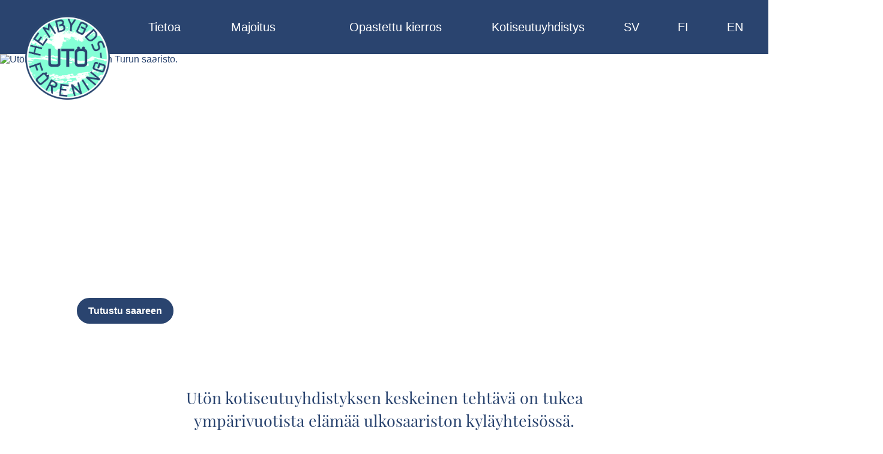

--- FILE ---
content_type: text/html; charset=UTF-8
request_url: https://www.uto.fi/etusivu
body_size: 3510
content:
<!DOCTYPE html>
<html lang="en" dir="ltr" lang="fi_FI">
<head>
<meta name="robots" content="all"/>
<meta name="charset" content="UTF-8">
<meta name="robots" content="all">
<meta name="author" content="Utön kotiseutuyhdistys">
<meta property="og:type" content="website">
<meta property="og:site_name" content="Utön kotiseutuyhdistys">
<meta property="og:locale" content="fi_FI">
<meta name="description" content="Utö on majakkasaari Turunmaan ulkosaaristossa. Löydä nähtävyydet, historia ja vinkit vierailuun Utön kotiseutuyhdistyksen sivuilta.">
<meta property="og:title" content="Portti Suomeen - Utön kotiseutuyhdistys">
<meta property="og:description" content="Utö on majakkasaari Turunmaan ulkosaaristossa. Löydä nähtävyydet, historia ja vinkit vierailuun Utön kotiseutuyhdistyksen sivuilta.">
<meta property="og:url" content="https://uto.fi/etusivu">
<meta property="og:image" content="https://uto.fi/lighthouse.jpg">
<meta property="og:image:width" content="2560">
<meta property="og:image:height" content="1918">
<meta property="og:image:type" content="image/jpg">
<link href="https://www.uto.fi/etusivu" rel="canonical">
<link href="https://www.uto.fi" rel="alternate" hreflang="sv-SV">
<link href="https://www.uto.fi/framsida" rel="alternate" hreflang="sv-SV">
<link href="https://www.uto.fi/frontpage" rel="alternate" hreflang="en-US">

<title>Portti Suomeen - Utön kotiseutuyhdistys</title>
<!--[if gte IE 6]>
<style type="text/css">
v\:* { behavior: url(#default#VML);position:absolute }
</style>
<xml:namespace ns="urn:schemas-microsoft-com:vml" prefix="v"/>
<![endif]-->
<style type="text/css">
/*<![CDATA[*/
table { border-collapse: collapse; border: 0px;border-spacing: 0px }
div, td, img { margin: 0px; padding: 0px; border: 0px }
td { vertical-align: top; }
td { text-align: left; }
.Wt-rtl td { text-align: right; }
button { white-space: nowrap; }
video { display: block }
iframe.Wt-resource { width: 0px; height: 0px; border: 0px; }
.Wt-wrap { border: 0px;margin: 0px;padding: 0px;font: inherit; cursor: pointer;background: transparent;text-decoration: none;color: inherit; }
.Wt-wrap { text-align: left; }
.Wt-rtl .Wt-wrap { text-align: right; }
div.Wt-chwrap { width: 100%; height: 100% }
.unselectable { -moz-user-select:-moz-none;-khtml-user-select: none;-webkit-user-select: none;user-select: none; }
.selectable { -moz-user-select: text;-khtml-user-select: normal;-webkit-user-select: text;user-select: text; }
.Wt-domRoot { position: relative; }
body.Wt-layout { height: 100%; width: 100%;margin: 0px; padding: 0px; border: none; }
html.Wt-layout { height: 100%; width: 100%;margin: 0px; padding: 0px; border: none; }
img.Wt-indeterminate { margin: 4px 3px 0px 4px; }
div.Wt-loading { background-color: red; color: white;font-family: Arial,Helvetica,sans-serif;font-size: small;position: absolute; right: 0px; top: 0px; }
body div > div.Wt-loading { position: fixed; }

/* ]]> */
</style>
<link href="resources/themes/default/wt.css" rel="stylesheet" type="text/css">
<link href="utohbf.css" rel="stylesheet" type="text/css">
<link href="sharedelements.css" rel="stylesheet" type="text/css">
<link href="frontpage.css" rel="stylesheet" type="text/css">

</head>
<body  class="Wt-ltr">
<iframe id='wt_iframe_dl_id' name='wt_iframe_dl' style='display:none;'></iframe>

  <div class="Wt-domRoot" style="height:100.0%;"><div id="Wt-timers" style="position:absolute;height:0.0px;"></div><div style="height:100.0%;"><div class="FP FrontPage"><div class="MM MainMenu"><div class="Desktop"><div><a href="/etusivu"><img alt="Utön kotiseutuyhdistys ry" src="uton-kotiseutuyhdistys.png" class="FrontPageMenuItem" /></a></div><div class="UtoMenuItem"><span>Tietoa</span><div class="MenuDropDown"><a href="/uton-historia" class="MenuLink"><span>Utö ennen ja nyt</span></a><a href="/liikkuminen" class="MenuLink"><span>Liikkuminen</span></a><a href="/kauppa" class="MenuLink"><span>Kauppa</span></a><a href="/asunnot-utossa" class="MenuLink"><span>Asuminen</span></a><a href="/koulu-ja-paivakoti" class="MenuLink"><span>Koulu ja päivähoito</span></a><a href="/kartta" class="MenuLink"><span>Kartta</span></a></div></div><div class="AccommodationMenuItem"><a href="/majoitus" class="AccommodationLink"><span>Majoitus</span></a></div><div class="GuidedTourMenuItem"><a href="/opastettu-kierros" class="GuidedTourAnchor"><span>Opastettu kierros</span></a></div><div class="LhsMenuItem"><span>Kotiseutuyhdistys</span><div class="MenuDropDown"><a href="/kotiseutuyhdistys" class="MenuLink"><span>Toiminta</span></a><a href="/kotiseututalo" class="MenuLink"><span>Kotiseututalo</span></a><a href="/kotiseutumuseo" class="MenuLink"><span>Kotiseutumuseo</span></a><a href="/ojar-kehitys" class="MenuLink"><span>Kehitysyhtiö</span></a></div></div><div class="LanguageSelectorMenuItem"><a href="/" class="LanguageSelectorSV"><span>SV</span></a><a href="etusivu" class="LanguageSelectorFI Wt-rr"><span>FI</span></a><a href="frontpage" title="Beware of AI translations!" class="LanguageSelectorEN Wt-rr"><span>EN</span></a></div></div><div class="Mobile"><div><a href="/etusivu" class="UtoLogoAnchor"><img alt="" src="uton-kotiseutuyhdistys-mobile.png" class="UtoLogo" /></a></div><span class="LhsText">KOTISEUTU-YHDISTYS</span><div class="MobileMenu"><input type="checkbox" class="HamburgerCheckBox" /><label for="oumklqz" class="HamburgerLabel"></label><div class="Hamburger Meat1"></div><div class="Hamburger Meat2"></div><div class="Hamburger Meat3"></div><div class="MobileMenuDropDown"><span class="MenuText">Tietoa</span><a href="/uton-historia" class="MenuLink"><span>Utö ennen ja nyt</span></a><a href="/liikkuminen" class="MenuLink"><span>Liikkuminen</span></a><a href="/kauppa" class="MenuLink"><span>Kauppa</span></a><a href="/asunnot-utossa" class="MenuLink"><span>Asuminen</span></a><a href="/koulu-ja-paivakoti" class="MenuLink"><span>Koulu ja päivähoito</span></a><a href="/kartta" class="MenuLink"><span>Kartta</span></a><a href="/majoitus" class="AccommodationMargin"><span>Majoitus</span></a><a href="/opastettu-kierros" class="GuidedTourMargin"><span>Opastettu kierros</span></a><span class="MenuText">Kotiseutuyhdistys</span><a href="/kotiseutuyhdistys" class="MenuLink"><span>Toiminta</span></a><a href="/kotiseututalo" class="MenuLink"><span>Kotiseututalo</span></a><a href="/kotiseutumuseo" class="MenuLink"><span>Kotiseutumuseo</span></a><a href="/ojar-kehitys" class="MenuLink"><span>Kehitysyhtiö</span></a><div class="LanguageSelectorMenuItem"><a href="/" class="LanguageSelectorSV"><span>SV</span></a><a href="etusivu" class="LanguageSelectorFI Wt-rr"><span>FI</span></a><a href="frontpage" title="Beware of AI translations!" class="LanguageSelectorEN Wt-rr"><span>EN</span></a></div></div></div></div></div><div class="Banner"><span class="BannerText">Kiinnostaako asuminen Utössä?</span><a href="/asunnot-utossa" class="BannerAnchor"></a></div><div class="H1"><h1>Utön kotiseutuyhdistys</h1></div><div class="Intro"><img alt="Utön majakka, Parainen Turun saaristo." src="uto-majakka-turun-saaristo.avif" /><img alt="Utön majakka, Parainen Turun saaristo." src="uto-majakka-turun-saaristo-mobile.avif" /><div class="IntroHeading"><h2>Portti Suomeen</h2></div><div class="IntroText"><p>Utö sijaitsee Turunmaan ulkosaaristossa.</p></div><a href="/uton-historia" class="IntroHistoryAnchor"><span>Tutustu saareen</span></a></div><div class="Mission"><div class="MissionText"><p>Utön kotiseutuyhdistyksen keskeinen tehtävä on tukea ympärivuotista elämää ulkosaariston kyläyhteisössä.</p><p>Yhdistys välittää tietoa saaren jännittävästä historiasta, kulttuurista ja perinteistä.</p></div></div><div class="Museum"><div class="MuseumHeading"><h2>Kotiseutumuseo</h2></div><div class="MuseumHeadingMobile"><h2>Kotiseutu-museo</h2></div><span class="MuseumOpenSeason">Avoinna 23.6.–27.7.2025</span><div class="MuseumOpenHours"><p>Ma 16–18</p>
<p>Ti 13–16</p>
<p>Ke–la 16–18</p>
<p>Su 11–13</p></div><a href="/kotiseutumuseo" class="MuseumAnchor"><span>Tutustu museoon</span></a></div><div class="Webcam"><div class="WebcamHeading"><h2>Webkameran kuva Utöstä</h2></div><div class="WebcamText"><p>Webkamera ottaa kuvan Utön majakan ikkunasta viiden minuutin välein.</p></div><a href="webcam" target="_blank" class="WebcamAnchor Wt-rr"><span>Suurenna kameran kuvaa</span></a><div class="WebcamImageContainer"><img alt="Webkameran kuva Utön satamasta." src="webcam.jpg?03.02.2026-08:06" class="WebcamImage" /></div></div><div class="GroceryStore"><img alt="Kaupanhoitaja purkaa kuormaa Utö Handelissa." src="uto-kauppa-tavaran-purku.avif" /><img alt="Kaupanhoitaja purkaa kuormaa Utö Handelissa." src="uto-handel-kaupanhoitaja.avif" /><div class="GroceryStoreTexts"><div class="GroceryStoreHeading"><h2>Kauppa ja peruspalvelut</h2></div><div class="GroceryStoreHeadingMobile"><h2>Kauppa ja perus-palvelut</h2></div><div class="GroceryStoreText"><p>Utö Handelista löydät laajan valikoiman elintarvikkeita ympäri vuoden. Myös koulu, kirjasto ja päivähoito mahdollistavat ympärivuotisen asumisen Utössä.</p></div><a href="https://www.facebook.com/utohandel" target="_blank"><span>Katso kaupan aukioloajat</span></a><a href="/koulu-ja-paivakoti"><span>Katso koulu ja päivähoito</span></a><img alt="Utö Handel toimii postin palvelupisteenä." src="posti.svg" class="GroceryStoreLogoMail" /><img alt="Utö Handeliin voi tilata tuotteita Alkon verkkokaupasta." src="alko-pick-up-point.png" class="GroceryStoreLogoAlko" /></div><img alt="Utö Handel toimii postin palvelupisteenä." src="posti.svg" class="GroceryStoreLogoMailMobile" /><img alt="Utö Handeliin voi tilata tuotteita Alkon verkkokaupasta." src="alko-pick-up-point.png" class="GroceryStoreLogoAlkoMobile" /></div><div tabindex="0" class="Accommodation"><img alt="Utö Turun saaristossa tarjoaa majoitusta hotellissa, hostellissa tai vaikkapa kotiseututalolla." src="uto-kotiseututalo.avif" class="AccommodationImage" /><img alt="Utö Turun saaristossa tarjoaa majoitusta hotellissa, hostellissa tai vaikkapa kotiseututalolla." src="uto-kotiseututalo-mobile.avif" class="AccommodationImageMobile" /><div class="AccommodationTexts"><div class="AccommodationHeading"><h2>Majoitus Utössä</h2></div><div class="AccommodationText"><p>Voit majoittua hotellissa, hostellissa tai vaikkapa entisessä postikonttorissa. Telttapaikkaa sen sijaan ei löydy Utöstä.</p></div><a href="/majoitus" class="AccommodationAnchor"><span>Varaa Gamla Posten</span></a><a href="https://www.utohotel.fi/" target="_blank" class="AccommodationAnchor"><span>Varaa Utö Havshotel</span></a><a href="https://www.utohannashorisont.fi/" target="_blank" class="AccommodationAnchor"><span>Varaa Hannas Horisont</span></a><a href="https://www.chalets.fi/uto-rivitalot" target="_blank" class="AccommodationAnchor"><span>Varaa Utö Rivitalot</span></a><a href="https://www.utologi.fi/" target="_blank" class="AccommodationAnchor"><span>Varaa Utö Lomamökit</span></a><a href="https://www.majakkasaarella.fi/" target="_blank" class="AccommodationAnchor"><span>Varaa Utö Rivari 9</span></a></div></div><div class="RentalAppartments"><div class="RentalAppartmentsTexts"><div class="RentalAppartmentsHeading"><h2>Vuokra-asunnot</h2></div><div class="RentalAppartmentsText"><p>Utön kotiseutuyhdistyksen omistama Öjar Utveckling vastaa asuntojen vuokraamisesta saarella. Asuntoja vapautuu syksyksi 2026.</p></div><a href="/asunnot-utossa" class="RentalAppartmentsAnchor"><span>Lue lisää asunnoista</span></a></div><img alt="" src="fyren.gif" class="RentalAppartmentsFyren" /></div><div class="GuestHarbour"><div class="GuestHarbourTexts"><div class="GuestHarbourHeading"><h2>Vierasvenesatamat</h2></div><div class="GuestHarbourHeadingMobile"><h2>Vierasvene-satama</h2></div><div class="GuestHarbourText"><p>Kylän päälaiturilla satamapalveluja tarjoaa Hannas Horisont, ja Utö Havshotelilta löytyy saaren toinen vierasvenelaituri.</p></div><div class="GuestHarbourTextMobile"><p>Kylän päälaiturilla satamapalveluja tarjoaa Hannas Horisont, ja Utö Havshotelilta löytyy toinen vierasvenelaituri.</p></div><a href="https://www.utohannashorisont.fi/vierasvenesatama" target="_blank" class="GuestHarbourAnchor"><span>Katso Hannas Horisont</span></a><a href="https://www.utohotel.fi/palvelut/" target="_blank" class="GuestHarbourAnchor"><span>Katso Utö Havshotel</span></a></div></div><div class="FT Footer"><div class="FtText"><p>UTÖN KOTISEUTUYHDISTYS RY</p></div><span class="FtEmail">utohbf@gmail.com</span><a href="/kotiseutuyhdistys" class="LhsLink"><span>Tutustu yhdistykseen</span></a><a href="https://www.facebook.com/groups/160528063986175/" target="_blank" class="FtFacebookAnchor"><img alt="" src="facebooklogo.png" class="FtFacebookLogo" /></a><div class="FtFacebookText"><p>Utön julkiselta Facebook-ilmoitustaululta löydät tietoa saaren tapahtumista. Kotiseutuyhdistys ei ylläpidä ryhmää.</p></div><img alt="" src="uton-kotiseutuyhdistys.png" class="FtSocietyLogo" /></div><div class="Map"><img alt="FP_MAP_IMAGE_ARCHIPELAGOMAP" src="uto-kartta-turun-saaristo.avif" class="MapImage" /><span class="MapCopyright">Kartta sisältää Maanmittauslaitoksen Taustakartta 2024 -aineistoa.</span><a href="/kartta/villagemap" class="MapLinkAnchor"><span>Tutustu Utön kylän karttaan</span></a></div><div class="WebDesign"><span class="WebDesignText">Sivuston toteutus</span><a href="https://www.linkedin.com/in/axel-sjoberg/" target="_blank" class="WebDesignText"><span>Axel Sjöberg</span></a><a href="https://www.linkedin.com/in/hanni-selin/" target="_blank" class="WebDesignText"><span>Hanni Selin</span></a></div></div></div><span style="display:none;"></span></div>

</body>
</html>


--- FILE ---
content_type: text/css
request_url: https://www.uto.fi/utohbf.css
body_size: 2266
content:
@font-face {
    font-family: Playfair;
    src: url(Playfair.otf);
}

@font-face {
    font-family: Metropolis;
    src: url(Metropolis.bold.otf);
}

@font-face {
    font-family: Hembygdsgarden;
    src: url(Hembygdsgarden-Regular.ttf);
}

@font-face {
    font-family: Hembygdsgarden-Bold;
    src: url(Hembygdsgarden-Bold.ttf);
}

p {
    margin: 0;
}

h1 {
    display: inherit;
    font-size: inherit;
    margin-block-start: inherit;
    margin-block-end: inherit;
    margin-inline-start: inherit;
    margin-inline-end: inherit;
    font-weight: inherit;
    unicode-bidi: inherit;
    margin: 0;
}

h2 {
    display: inherit;
    font-size: inherit;
    margin-block-start: inherit;
    margin-block-end: inherit;
    margin-inline-start: inherit;
    margin-inline-end: inherit;
    font-weight: inherit;
    unicode-bidi: inherit;
    margin: 0;
}

h3 {
    display: inherit;
    font-size: inherit;
    margin-block-start: inherit;
    margin-block-end: inherit;
    margin-inline-start: inherit;
    margin-inline-end: inherit;
    font-weight: inherit;
    unicode-bidi: inherit;
    margin: 0;
}

.Column1 {
    grid-column: 1;
}

.Column2 {
    grid-column: 2;
}

.Column3 {
    grid-column: 3;
}

.Column4 {
    grid-column: 4;
}

.Row1 {
    grid-row: 1;
}

.Row2 {
    grid-row: 2;
}

.Row3 {
    grid-row: 3;
}

.Row4 {
    grid-row: 4;
}

.Span2 {
    grid-column: span 2;
}

.Span3 {
    grid-column: span 3;
}

.Span4 {
    grid-column: span 4;
}

:root {
    font-family: var(--font);
    color: var(--blue);
    --pink: hsl(312, 100%, 85%);
    --blue: hsl(217, 45%, 30%);
    --red: hsl(357, 100%, 68%);
    --grey: hsl(240, 1%, 72%);
    --teal: hsl(161, 100%, 76%);
    --darkteal: hsl(161, 100%, 15%);
    --font: DM Sans, Arial, Helvetica, sans-serif;
    --topMargin: 5vw;
    --bottomMargin: 5vw;
    --leftMargin: 10vw;
    --rightMargin: 10vw;
    --elementSpacing: 5vw;
    --smallSize: 1.25vw;
    --textSize: 1.6vw;
    --specialSize: 2.1vw;
    --headingSize: 3.8vw;
    --introSize: 6vw;
    --borderRadius: 1.2vw;
    --colorBlockPadding: 3vw;
    --linkGap: 1vw;
    --borderWidth: 0.15vw;
}

@media only screen and (orientation: portrait) {
    :root {
        --topMargin: 14vw;
        --bottomMargin: 14vw;
        --rightMargin: 7vw;
        --leftMargin: 7vw;
        --elementSpacing: 5vw;
        --smallSize: 4.5vw;
        --textSize: 4.5vw;
        --specialSize: 6.4vw;
        --headingSize: 6.7vw;
        --introSize: 15vw;
        --borderRadius: 3vw;
        --colorBlockPadding: 7vw;
        --linkGap: 3vw;
        --borderWidth: 0.45vw;
    }
}

--- FILE ---
content_type: text/css
request_url: https://www.uto.fi/sharedelements.css
body_size: 6680
content:
body {
    margin: 0;
}

a {
    border-radius: 2vw;
    padding: 1.7vh 1.5vw 1.7vh 1.5vw;
    text-decoration: none;
    width: fit-content;
}

@media only screen and (orientation: portrait) {
    a {
        border-radius: 10vw;
        padding: 1.7vh 3vw 1.7vh 3vw;
    }
}

.MainMenu {
    grid-area: MainMenu;
    background-color: var(--blue);
    font-size: var(--textSize);
    color: white;
    position: sticky;
    top: 0;
    z-index: 2;
}

.MM .Desktop {
    display: grid;
    grid-template-areas: "logo uto acm gt society language";
    grid-template-rows: 7vw;
    justify-items: center;
    align-items: center;
}

.MM .Mobile {
    display: none;
}

.MM .FrontPageMenuItem {
    grid-area: logo;
    width: 11vw;
    padding-top: 60%;
}

.MM .UtoMenuItem {
    grid-area: uto;
    cursor: pointer;
}

    .MM .UtoMenuItem:hover .MenuDropDown {
        display: flex;
        border-radius: var(--borderRadius);
    }

.MM .MenuDropDown {
    display: none;
    flex-direction: column;
    position: absolute;
    background-color: var(--blue);
    border-radius: 0 0 1.7vw 1.7vw;
    padding: 1vh 1.5vw 1.5vw 1.5vw;
}

.MM .MenuLink {
    color: white;
    text-decoration: none;
}

    .MM .MenuLink:hover {
        color: var(--teal);
    }

.MM .AccommodationMenuItem {
    grid-area: acm;
    color: white;
    text-decoration: none;
    padding: 1vh 1.5vw 1vh 1.5vw;
}

.MM .AccommodationLink {
    color: white;
    text-decoration: none;
}

.MM .GuidedTourMenuItem {
    grid-area: gt;
    color: white;
    text-decoration: none;
    padding: 1vh 1.5vw 1vh 1.5vw;
}

.MM .GuidedTourAnchor {
    color: white;
    text-decoration: none;
}

.MM .LhsMenuItem {
    grid-area: society;
    cursor: pointer;
}

    .MM .LhsMenuItem:hover .MenuDropDown {
        display: flex;
        flex-direction: column;
        border-radius: var(--borderRadius);
    }

.MM .LanguageSelectorMenuItem {
    grid-area: language;
    display: flex;
    justify-content: space-evenly;
}

.MM .LanguageSelectorSV {
    color: white;
    text-decoration: none;
    cursor: pointer;
}

.MM .LanguageSelectorFI {
    color: white;
    text-decoration: none;
    margin: 0vw 2vw 0vw 2vw;
    cursor: pointer;
}

.MM .LanguageSelectorEN {
    color: white;
    text-decoration: none;
    cursor: pointer;
}

@media only screen and (orientation: portrait) {
    .MM .MainMenu {
        font-size: 5.6vw;
    }

    .MM .Mobile {
        display: grid;
        align-items: center;
        grid-template-areas: "UtoLogo Lhs Hamburger";
        grid-template-columns: min-content 1fr min-content;
        padding: 4vw 8vw 2vw 5vw;
    }

    .MM .UtoLogo {
        grid-area: UtoLogo;
        width: 20.5vw;
    }

    .MM .UtoLogoAnchor {
        padding: 1.7vh 2vw 1.7vh 2vw;
    }

    .MM .LhsText {
        font-family: Hembygdsgarden-Bold;
        font-size: 6.5vw;
        letter-spacing: 0.2vw;
        color: var(--white);
        padding-bottom: 1.7vw;
    }

        .MM .LhsText > p {
            margin: 0;
        }

    .MM .MobileMenu {
        grid-area: Hamburger;
        display: grid;
        align-items: center;
    }

    .MM .HamburgerLabel {
        grid-row: 1;
        grid-column: 1;
        width: 13vw;
        height: 13vw;
    }

    .MM .HamburgerCheckBox {
        position: absolute;
        top: -100vw;
        left: -100vw;
    }

    .MM .Hamburger {
        grid-row: 1;
        grid-column: 1;
        z-index: -1;
        background-color: white;
        display: block;
        position: relative;
        width: 100%;
        height: 1.8vw;
        border-radius: var(--borderRadius);
    }

    .MM .Meat1 {
        top: -4vw;
    }

    .MM .Meat2 {
        top: 0vw;
    }

    .MM .Meat3 {
        top: 4vw;
    }

    .MM .MobileMenuDropDown {
        display: none;
        grid-template-rows: repeat(15, min-content);
        grid-template-columns: 1fr;
        position: absolute;
        padding-left: 10vw;
        left: 0;
        top: 27vw;
        width: 90vw;
        height: 88vh;
        background-color: var(--blue);
    }

    .MM .HamburgerCheckBox:checked ~ .MobileMenuDropDown {
        display: grid;
    }

    .MM .HamburgerCheckBox:checked ~ .Meat1 {
        transform: rotate(-45deg);
        transition: all 0.3s ease-out;
        top: 0;
    }

    .MM .HamburgerCheckBox:checked ~ .Meat2 {
        transform: rotate(-45deg);
        transition: all 0.3s ease-out;
    }

    .MM .HamburgerCheckBox:checked ~ .Meat3 {
        transform: rotate(45deg);
        transition: all 0.3s ease-out;
        top: 0;
    }

    .MM .MenuText {
    }

    .MM .MenuLink {
        padding: 1.2vh 4.5vw 1.2vh 4.5vw;
    }

    .MM .AccommodationMargin {
        color: white;
        padding: 1.2vh 4.5vw 1.2vh 4.5vw;
    }

    .MM .GuidedTourMargin {
        color: white;
        padding: 1.2vh 4.5vw 2.4vh 4.5vw;
    }

    .MM .LanguageSelectorMenuItem {
        grid-area: unset;
        padding-top: 1.2vh;
    }

    .MM .LanguageSelectorSV {
        color: var(--red);
    }

    .MM .LanguageSelectorFI {
        color: var(--red);
    }

    .MM .LanguageSelectorEN {
        color: var(--red);
    }

    .MM .Desktop {
        display: none;
    }
}

.Footer {
    grid-area: Footer;
    display: grid;
    grid-template-rows: repeat(5, min-content);
    grid-template-columns: 1fr;
    grid-gap: 1vw;
    padding: var(--topMargin) 0 var(--bottomMargin) 0;
    justify-items: center;
    align-items: center;
    background-color: var(--blue);
    color: white;
}

.FT .FtText {
    font-family: Hembygdsgarden;
    font-size: 4vw;
    white-space: nowrap;
}

.FT .FtEmail {
    font-size: var(--textSize);
}

.FT .LhsLink {
    font-size: var(--smallSize);
    text-decoration: none;
    background-color: var(--blue);
    color: white;
    border-style: solid;
    border-color: white;
    border-width: var(--borderWidth);
    font-weight: bold;
}

    .FT .LhsLink:hover {
        background-color: var(--teal);
        color: var(--blue);
        border-color: var(--teal);
    }

.FT .FtFacebookAnchor {
    padding: 0;
}

.FT .FtFacebookLogo {
    width: 3vw;
}

.FT .FtFacebookText {
    margin: 0 33vw 0 33vw;
    text-align: center;
    font-size: var(--smallSize);
}

.FT .FtSocietyLogo {
    display: none;
}

@media only screen and (orientation: portrait) {
    .Footer {
        grid-gap: 5vw;
        grid-template-rows: repeat(6, min-content);
    }

    .FT .Text {
        font-size: var(--specialSize);
    }

    .FT .Email {
        font-size: var(--textSize);
    }

    .FT .LhsLink {
        background-color: var(--blue);
        color: white;
        border-style: solid;
        border-color: white;
        border-width: var(--borderWidth);
    }

    .FT .FtText {
        font-size: 6.5vw;
        letter-spacing: 0.2vw;
    }

    .FT .FtFacebookLogo {
        width: 12vw;
    }

    .FT .FtFacebookText {
        margin: 0 8vw 0 8vw;
        font-size: 2.7vw;
    }

    .FT .FtSocietyLogo {
        display: initial;
        width: 50vw;
    }
}

--- FILE ---
content_type: text/css
request_url: https://www.uto.fi/frontpage.css
body_size: 25360
content:
.FrontPage {
    display: grid;
    grid-template:
        "MainMenu"
        "Banner"
        "Intro"
        "Mission"
        "Museum"
        "Webcam"
        "GroceryStore"
        "Accommodation"
        "RentalAppartments"
        "TravelDirections"
        "GuestHarbour"
        "Footer"
        "Map"
        "WebDesign" / 1fr;
    overflow-x: clip;
}

p {
    margin: 0;
}

.FP .Banner {
    grid-row: 3;
    grid-column: 1;
    display: grid;
    grid-template-rows: min-content;
    grid-template-columns: 1fr;
    align-items: center;
    background-color: white;
}

.FP .BannerHide {
    display: none;
}

.FP .BannerText {
    grid-row: 1;
    grid-column: 1;
    animation: marquee 20s linear infinite;
    font-size: var(--textSize);
    color: white;
    padding: 0.5vw 0 0.5vw 0;
}

@keyframes marquee {
    0% {
        transform: translate(0, 0);
    }

    100% {
        transform: translate(100%, 0);
    }
}

.FP .BannerAnchor {
    width: 100%;
    height: 100%;
    padding: 0.2vw 0 0.2vw 0;
    grid-row: 1;
    grid-column: 1;
    z-index: 1;
}

@media only screen and (orientation: portrait) {
    .FP .Banner {
        grid-row: 2;
    }

    .FP .BannerText {
        color: var(--blue);
        font-size: var(--smallSize);
    }
}

.FP .H1 {
    display: none;
}

.FP .Intro {
    grid-area: Intro;
    display: grid;
    grid-template-rows: 8vw min-content min-content min-content min-content;
    grid-template-columns: var(--leftMargin) 44vw 1fr;
    grid-row-gap: var(--linkGap);
}

.FP .Intro > img:nth-child(1) {
    display: grid;
    grid-row: 1 / span 5;
    grid-column: 1 / span 3;
    width: 100%;
    object-fit: cover;
}

.FP .Intro > img:nth-child(2) {
    display: none;
}

.FP .IntroHeading {
    grid-row: 2;
    grid-column: 2;
    color: white;
    font-size: var(--introSize);
    font-weight: bold;
    padding-bottom: 2vw;
}

.FP .IntroText {
    grid-row: 3;
    grid-column: 2;
    color: white;
    font-size: var(--textSize);
    padding-bottom: 3vw;
}

.FP .IntroHistoryAnchor {
    grid-row: 4;
    grid-column: 2;
    background-color: var(--blue);
    color: white;
    font-size: var(--smallSize);
    text-decoration: none;
    text-align: center;
    font-weight: bold;
}

    .FP .IntroHistoryAnchor:hover {
        background-color: var(--red);
    }

@media only screen and (orientation: portrait) {
    .FP .Intro {
        grid-template-rows: 12.5vw min-content min-content min-content min-content;
        grid-template-columns: var(--leftMargin) 83vw 1fr;
    }

    .FP .Intro > img:nth-child(1) {
        display: none;
    }

    .FP .Intro > img:nth-child(2) {
        display: grid;
        grid-row: 1 / span 5;
        grid-column: 1 / span 3;
        width: 100%;
        object-fit: cover;
        height: 170vw;
    }

    .FP .IntroHeading {
        padding-bottom: 3vw;
    }

    .FP .IntroText {
        padding-bottom: 6vw;
    }
}

.FP .Mission {
    grid-area: Mission;
    display: grid;
    align-items: center;
    justify-items: center;
}

.FP .MissionText {
    font-family: Playfair;
    font-size: var(--specialSize);
    line-height: 1.45;
    color: var(--blue);
    text-align: center;
    margin: var(--topMargin) 20vw var(--bottomMargin) 20vw;
}

.FP .MissionText > p {
    display: block;
    margin-block-start: 1em;
    margin-block-end: 1em;
    margin-inline-start: 0px;
    margin-inline-end: 0px;
    unicode-bidi: isolate;
}

@media only screen and (orientation: portrait) {
    .FP .MissionText {
        font-size: var(--specialSize);
        margin: var(--topMargin) 7vw var(--bottomMargin) 7vw;
        line-height: 1.6;
    }
}

.FP .Museum {
    grid-area: Museum;
    display: grid;
    grid-template-rows: 7vw 2.2vw 9vw min-content;
    grid-template-columns: 17vw 1fr;
    margin: 0 auto var(--elementSpacing) auto;
    padding: var(--colorBlockPadding);
    background-image: url(uto-merivoimien-virka-asu.avif);
    background-position-y: -11vw;
    background-size: cover;
    box-shadow: inset 0 0 0 1000px rgba(0,0,0,.25);
    width: 39vw;
    color: white;
}

.FP .MuseumHeading {
    grid-column: 1;
    font-size: 4vw;
    line-height: 1.3;
    font-weight: bold;
}

.FP .MuseumHeadingMobile {
    display: none;
}

.FP .MuseumOpenSeason {
    grid-column: 1;
    font-size: var(--smallSize);
    line-height: 1.3;
    font-weight: bold;
}

.FP .MuseumOpenHours {
    grid-column: 1;
    font-size: var(--smallSize);
    line-height: 1.3;
    font-weight: bold;
}

    .FP .MuseumOpenHours > p {
        margin: 0;
    }

.FP .MuseumAnchor {
    grid-column: 1 / span 2;
    text-decoration: none;
    font-size: var(--smallSize);
    color: white;
    background-color: var(--blue);
    text-align: center;
    font-weight: bold;
}

    .FP .MuseumAnchor:hover {
        background-color: var(--red);
        color: white;
    }

@media only screen and (orientation: portrait) {
    .FP .Museum {
        width: auto;
        grid-template-columns: 68vw 1fr;
        grid-template-rows: 28vw 6.5vw 30vw min-content;
        margin: 0 7vw 14vw 7vw;
    }

    .FP .MuseumHeading {
        display: none;
    }

    .FP .MuseumHeadingMobile {
        display: block;
        font-size: 10vw;
        font-weight: bold;
        line-height: 1;
    }

    .FP .MuseumOpenSeason {
        line-height: 1;
    }
}

.FP .Webcam {
    grid-area: Webcam;
    display: grid;
    padding: var(--topMargin) var(--rightMargin) var(--bottomMargin) var(--leftMargin);
    grid-template-rows: 13vw 13vw min-content min-content;
    grid-template-columns: 1fr 5vw 47vw;
    color: white;
    background-color: var(--grey);
}

.FP .WebcamHeading {
    grid-column: 1;
    line-height: 1.3;
    font-size: 4.2vw;
    font-weight: bold;
}

.FP .WebcamText {
    grid-column: 1;
    line-height: 1.3;
    font-size: var(--smallSize);
}

.FP .WebcamAnchor {
    grid-column: 1;
    font-size: var(--smallSize);
    text-decoration: none;
    color: var(--blue);
    background-color: var(--teal);
    text-align: center;
    font-weight: bold;
}

    .FP .WebcamAnchor:hover {
        background-color: var(--blue);
        color: white;
    }

.FP .WebcamImageContainer {
    grid-row: 1 / span 3;
    grid-column: 3;
}

.FP .WebcamImage {
    width: 100%;
    height: 100%;
    object-fit: cover;
}

@media only screen and (orientation: portrait) {
    .FP .Webcam {
        padding: var(--topMargin) 0 0 0;
        grid-template-rows: min-content min-content min-content min-content;
        grid-template-columns: 1fr;
        grid-gap: var(--linkGap);
    }

    .FP .WebcamImageContainer {
        grid-row: 4;
        grid-column: 1;
        height: 40vh;
    }

    .FP .WebcamHeading {
        margin-left: 7vw;
        margin-right: 7vw;
        padding-bottom: var(--linkGap);
        font-size: 10.5vw;
    }

    .FP .WebcamText {
        margin-left: 7vw;
        margin-right: 7vw;
        padding-bottom: var(--linkGap);
    }

    .FP .WebcamAnchor {
        margin: var(--linkGap) 7vw 8vw 7vw;
    }
}

.FP .GroceryStore {
    grid-area: GroceryStore;
    display: grid;
    box-sizing: border-box;
    height: 45vw;
    padding: var(--topMargin) var(--rightMargin) var(--bottomMargin) var(--leftMargin);
    grid-template-columns: 1fr 1fr;
    overflow: hidden;
}

    .FP .GroceryStore > img:nth-child(1) {
        grid-row: 1;
        grid-column: 1 / span 2;
        min-width: 0;
        min-height: 0;
        object-position: top;
        display: block;
        width: 100%;
        height: 100%;
        object-fit: cover;
    }

    .FP .GroceryStore > img:nth-child(2) {
        display: none;
        width: 100%;
        height: 100%;
        object-fit: cover;
    }

.FP .GroceryStoreTexts {
    grid-row: 1;
    grid-column: 1;
    grid-template-rows: repeat(4, min-content) [logos] min-content;
    justify-content: center;
    padding: 3vw 3vw 3vw 3vw;
    display: grid;
    grid-template-columns: 1fr 1fr;
    grid-gap: var(--linkGap);
    background-color: hsla(0, 100%, 100%, 0.9);
    margin: 0 5vw 0 5vw;
}

.FP .GroceryStoreHeading {
    line-height: 1.3;
    font-size: var(--specialSize);
    font-weight: bold;
    color: var(--blue);
    padding-bottom: 0.5vw;
    grid-column: 1 / Span 2;
}

.FP .GroceryStoreHeadingMobile {
    display: none;
}

.FP .GroceryStoreText {
    font-size: var(--smallSize);
    line-height: 1.3;
    color: var(--blue);
    padding-bottom: 0.5vw;
    grid-column: 1 / Span 2;
}

.FP .GroceryStoreTexts > a {
    font-size: var(--smallSize);
    text-align: center;
    text-decoration: none;
    color: var(--blue);
    font-weight: bold;
    background-color: none;
    border-style: solid;
    border-color: white;
    border-width: var(--borderWidth);
    border-radius: 10vw;
    grid-column: 1 / Span 2;
}

    .FP .GroceryStoreTexts > a:hover {
        background-color: var(--blue);
        color: white;
        border-color: var(--blue);
    }

.FP .GroceryStore .GroceryStoreTexts img.GroceryStoreLogoAlko {
    grid-column: 1;
    grid-row: logos;
    width: 13vw !important;
    height: auto !important;
    object-fit: contain !important;
    padding-top: 2vw;
}

.FP .GroceryStore .GroceryStoreTexts img.GroceryStoreLogoMail {
    grid-column: 2;
    grid-row: logos;
    height: auto;
    width: 7vw !important;
    height: auto !important;
    object-fit: contain !important;
    padding-top: 2vw;
}

.FP .GroceryStore img.GroceryStoreLogoAlkoMobile {
    display: none;
}

.FP .GroceryStore img.GroceryStoreLogoMailMobile {
    display: none;
}

@media only screen and (orientation: portrait) {
    .FP .GroceryStore {
        display: grid;
        grid-template-columns: 1fr 1fr;
        grid-gap: unset;
        border-radius: unset;
        padding: 0;
        height: unset;
        place-content: unset;
        grid-template-rows: min-content;
        margin: var(--topMargin) var(--rightMargin) var(--bottomMargin) var(--leftMargin);
    }

        .FP .GroceryStore > img:nth-child(1) {
            display: none;
        }

        .FP .GroceryStore > img:nth-child(2) {
            display: block;
            grid-row: 1;
            grid-column: 2;
            object-fit: cover;
            width: 100%;
            height: 100%;
        }

    .FP .GroceryStoreTexts {
        grid-row: 1;
        grid-column: 1;
        grid-template-rows: repeat(4, min-content);
        grid-template-columns: 1fr;
        grid-gap: var(--linkGap);
        justify-content: center;
        background-color: hsla(0, 100%, 100%, 0.9);
        padding: var(--colorBlockPadding) 6vw var(--colorBlockPadding) 0;
        display: grid;
        border-radius: unset;
        margin: unset;
    }

    .FP .GroceryStoreHeading {
        display: none;
    }

    .FP .GroceryStoreHeadingMobile {
        display: grid;
        line-height: 1.3;
        font-size: var(--specialSize);
        font-weight: bold;
        color: var(--blue);
        padding-bottom: var(--linkGap);
    }

    .FP .GroceryStoreText {
        color: var(--blue);
        font-size: var(--smallSize);
        padding-bottom: var(--linkGap);
        line-height: 1.3;
    }

    .FP .GroceryStoreAnchor {
        border-radius: 15vw;
        color: var(--blue);
        font-weight: bold;
        background-color: transparent;
        border-style: solid;
        border-color: white;
        border-width: var(--borderWidth);
        font-size: 4.5vw;
        text-align: center;
        text-decoration: none;
    }

        .FP .GroceryStoreAnchor:hover {
            background-color: var(--blue);
            border-color: var(--blue);
            color: white;
        }

    .FP .GroceryStoreSchoolAnchor {
        border-radius: 15vw;
        color: var(--blue);
        font-weight: bold;
        background-color: transparent;
        border-style: solid;
        border-color: white;
        border-width: var(--borderWidth);
        font-size: 4.5vw;
    }

        .FP .GroceryStoreSchoolAnchor:hover {
            background-color: var(--blue);
            border-color: var(--blue);
            color: white;
        }

    .FP .GroceryStore .GroceryStoreTexts img.GroceryStoreLogoAlko {
        display: none;
    }

    .FP .GroceryStore .GroceryStoreTexts img.GroceryStoreLogoMail {
        display: none;
    }

    .FP .GroceryStore img.GroceryStoreLogoAlkoMobile {
        display: grid;
        grid-column: 2;
        grid-row: 1;
        width: 90%;
        height: auto !important;
        object-fit: contain !important;
        padding-bottom: 8vw;
        align-self: end;
        justify-self: center;
    }

    .FP .GroceryStore img.GroceryStoreLogoMailMobile {
        display: grid;
        grid-column: 2;
        grid-row: 1;
        width: 50% !important;
        height: auto !important;
        object-fit: contain !important;
        padding-bottom: 26vw;
        align-self: end;
        justify-self: center;
    }
}

.FP .TravelFocus {
    grid-area: Webcam;
}

.FP .Accommodation {
    grid-area: Accommodation;
    display: grid;
    grid-template-columns: 1fr 53vw;
}

.FP .AccommodationImage {
    grid-row: 1;
    grid-column: 1 / span 2;
    width: 100%;
    object-fit: cover;
    height: 42vw;
    display: initial;
}

.FP .AccommodationImageMobile {
    display: none;
}

.FP .AccommodationFocus {
    grid-area: Accommodation;
}

.FP .AccommodationTexts {
    grid-row: 1;
    grid-column: 2;
    background-color: hsla(0, 100%, 100%, 0.9);
    margin: auto var(--rightMargin) auto 2.5vw;
    padding: 3vw 2vw 3vw 3vw;
    display: grid;
    grid-template-rows: repeat(5, min-content);
    grid-template-columns: 1fr 1fr;
    grid-gap: var(--linkGap);
    border-radius: var(--borderRadius);
    color: var(--blue);
}

.FP .AccommodationHeading {
    font-size: var(--specialSize);
    font-weight: bold;
    margin-bottom: var(--linkGap);
    grid-column: span 2;
}

.FP .AccommodationText {
    font-size: var(--smallSize);
    line-height: 1.3;
    margin-bottom: var(--linkGap);
    grid-column: span 2;
}

.FP .AccommodationAnchor {
    font-size: var(--smallSize);
    text-decoration: none;
    text-align: center;
    color: var(--blue);
    font-weight: bold;
    background-color: transparent;
    border-style: solid;
    border-color: white;
    border-width: var(--borderWidth);
}

    .FP .AccommodationAnchor:hover {
        background-color: var(--blue);
        color: white;
        border-color: var(--blue);
    }

@media only screen and (orientation: portrait) {

    .FP .Accommodation {
        place-content: center;
    }

    .FP .AccommodationImage {
        display: none;
    }

    .FP .AccommodationImageMobile {
        width: 100%;
        object-fit: cover;
        height: 172vw;
        display: initial;
        grid-row: 1;
        grid-column: 1 / span 2;
    }

    .FP .AccommodationTexts {
        grid-column: 1 / span 2;
        grid-template-rows: repeat(8, min-content);
        grid-template-columns: 1fr;
        justify-content: center;
        margin: auto 7vw auto 7vw;
        padding: var(--colorBlockPadding);
    }

    .FP .AccommodationHeading {
        grid-column: span 1;
    }

    .FP .AccommodationText {
        font-size: var(--smallSize);
        line-height: 1.3;
        margin-bottom: var(--linkGap);
        grid-column: span 1;
    }

    .FP .AccommodationAnchor {
        border-width: var(--borderWidth);
    }
}

.FP .RentalAppartments {
    grid-area: RentalAppartments;
    display: grid;
    grid-template-rows: min-content;
    grid-template-columns: 30vw 1fr;
    grid-gap: var(--linkGap);
    padding: 5vw;
    background-color: white;
    border-style: solid;
    border-color: var(--blue);
    border-width: 0.2vw;
    margin: var(--topMargin) auto var(--bottomMargin) auto;
}

.FP .RentalAppartmentsTexts {
    display: grid;
    grid-template-rows: repeat(3, min-content);
    grid-template-columns: 1fr;
    grid-gap: 2vw;
}

.FP .RentalAppartmentsHeading {
    line-height: 1.3;
    font-size: var(--specialSize);
    font-weight: bold;
    color: var(--blue);
}

.FP .RentalAppartmentsText {
    font-size: var(--smallSize);
    line-height: 1.3;
    color: var(--blue);
    padding-right: 4vw;
}

.FP .RentalAppartmentsAnchor {
    font-size: var(--smallSize);
    text-align: center;
    text-decoration: none;
    background-color: var(--teal);
    color: var(--blue);
    border-style: solid;
    border-color: var(--teal);
    border-width: var(--borderWidth);
    font-weight: bold;
}

    .FP .RentalAppartmentsAnchor:hover {
        background-color: var(--blue);
        color: white;
        border-color: var(--blue);
    }

.FP .RentalAppartmentsFyren {
    width: 15vw;
}

@media only screen and (orientation: portrait) {
    .FP .RentalAppartments {
        grid-template-rows: repeat(2, min-content);
        grid-template-columns: 1fr;
        justify-items: center;
        grid-gap: 7vw;
        border-style: none;
        border-color: none;
        border-width: var(--borderWidth);
        padding: var(--colorBlockPadding);
        background-color: none;
        margin: var(--topMargin) var(--rightMargin) var(--bottomMargin) var(--leftMargin);
        background-image: url(uto-asunnot-kojuvret-mobile.avif);
        height: 60vh;
        background-size: cover;
        background-position-x: center;
        place-content: end;
        border-radius: unset;
    }

    .FP .RentalAppartmentsTexts {
        background-color: hsla(0, 100%, 100%, 0.9);
        padding: var(--colorBlockPadding);
        grid-template-rows: repeat(3, min-content);
        grid-gap: var(--linkGap);
        border-radius: var(--borderRadius);
        color: var(--blue);
        height: fit-content;
    }

    .FP .RentalAppartmentsHeading {
        margin-bottom: var(--linkGap);
    }

    .FP .RentalAppartmentsText {
        padding-right: 0;
        margin-bottom: var(--linkGap);
    }

    .FP .RentalAppartmentsAnchor {
        border-radius: 15vw;
        border-width: var(--borderWidth);
        color: var(--blue);
        font-weight: bold;
        background-color: transparent;
        border-style: solid;
        border-color: white;
    }

    .FP .RentalAppartmentsFyren {
        grid-column: 1;
        grid-row: 1;
        margin-left: auto;
        margin-right: auto;
        width: 55vw;
        visibility: hidden;
    }
}

.FP .TravelDirections {
    grid-area: TravelDirections;
    display: grid;
    padding: 1.8vw;
    grid-template-rows: min-content;
    grid-template-columns: 1fr 1fr;
    height: 36vw;
    place-content: end;
    background-position-y: -2vw;
    background-image: url(uto-finnferries-lautta.avif);
    background-size: cover;
}

.FP .TravelDirectionsTexts {
    grid-column: 2;
    grid-template-rows: repeat(4, min-content);
    justify-content: center;
    padding: 1.8vw;
    display: grid;
    grid-template-columns: 1fr;
    grid-gap: 0.5vw;
    border-radius: var(--borderRadius);
    height: fit-content;
    background-color: hsla(0, 100%, 100%, 0.9);
}

.FP .TravelDirectionsHeading {
    line-height: 1.3;
    font-size: var(--specialSize);
    font-weight: bold;
    color: var(--blue);
    padding-bottom: 0.5vw;
}

.FP .TravelDirectionsText {
    font-size: var(--smallSize);
    line-height: 1.3;
    color: var(--blue);
    padding-bottom: 0.5vw;
}

.FP .TravelDirectionsA {
    font-size: var(--smallSize);
    text-align: center;
    text-decoration: none;
    color: var(--blue);
    font-weight: bold;
    background-color: none;
    border-style: solid;
    border-color: white;
    border-width: var(--borderWidth);
}

    .FP .TravelDirectionsA:hover {
        background-color: var(--blue);
        color: white;
        border-color: var(--blue);
    }

@media only screen and (orientation: portrait) {
    .FP .TravelDirections {
        height: 60vh;
        background-size: cover;
        background-position-x: center;
        grid-template-columns: none;
        grid-template-rows: none;
        grid-gap: unset;
        place-content: end;
        border-radius: unset;
        display: grid;
        padding: var(--colorBlockPadding);
        margin: 0 var(--rightMargin) var(--bottomMargin) var(--leftMargin);
    }

    .FP .TravelDirectionsTexts {
        grid-column: 1 / span 2;
        grid-template-rows: repeat(4, min-content);
        justify-content: center;
        background-color: hsla(0, 100%, 100%, 0.9);
        padding: var(--colorBlockPadding);
        display: grid;
        grid-template-columns: 1fr;
        grid-gap: var(--linkGap);
        border-radius: var(--borderRadius);
        height: fit-content;
    }

    .FP .TravelDirectionsHeading {
        color: var(--blue);
        padding-bottom: var(--linkGap);
    }

    .FP .TravelDirectionsText {
        color: var(--blue);
        padding-bottom: var(--linkGap);
    }

    .FP .TravelDirectionsAnchor {
        border-radius: 10vw;
        color: var(--blue);
        font-weight: bold;
        background-color: transparent;
        border-style: solid;
        border-color: white;
        border-width: var(--borderWidth);
    }

        .FP .TravelDirectionsAnchor:hover {
            background-color: var(--blue);
            border-color: var(--blue);
            color: white;
        }

    .FP .TravelDirectionsFFAnchor {
        border-radius: 10vw;
        color: var(--blue);
        font-weight: bold;
        background-color: transparent;
        border-style: solid;
        border-color: white;
        border-width: var(--borderWidth);
    }

        .FP .TravelDirectionsFFAnchor:hover {
            background-color: var(--blue);
            border-color: var(--blue);
            color: white;
        }
}

.FP .GuestHarbour {
    grid-area: GuestHarbour;
    display: grid;
    grid-template-columns: 1fr 1fr;
    background-image: url(uto-vierasveresatama-stora-bron.avif);
    background-position: center;
    background-size: cover;
    height: min-content;
}

.FP .GuestHarbourTexts {
    grid-column: 1;
    background-color: hsla(0, 100%, 100%, 0.9);
    margin: 10vw;
    padding: var(--colorBlockPadding);
    display: grid;
    grid-template-rows: repeat(4, min-content);
    grid-template-columns: 1fr;
    grid-gap: var(--linkGap);
    border-radius: var(--borderRadius);
    color: var(--blue);
    line-height: 1.3;
}

.FP .GuestHarbourHeading {
    font-size: var(--specialSize);
    font-weight: bold;
    padding-bottom: var(--linkGap);
}

.FP .GuestHarbourHeadingMobile {
    display: none;
}

.FP .GuestHarbourText {
    font-size: var(--smallSize);
    padding-bottom: var(--linkGap);
}

.FP .GuestHarbourTextMobile {
    display: none;
}

.FP .GuestHarbourAnchor {
    font-size: var(--smallSize);
    text-decoration: none;
    text-align: center;
    border-radius: 4vw;
    font-weight: bold;
    color: var(--blue);
    font-weight: bold;
    background-color: transparent;
    border-style: solid;
    border-color: white;
    border-width: var(--borderWidth);
}

    .FP .GuestHarbourAnchor:hover {
        background-color: var(--blue);
        color: white;
        border-color: var(--blue);
    }

@media only screen and (orientation: portrait) {
    .FP .GuestHarbour {
        height: min-content;
        background-image: url(uto-vierasveresatama-stora-bron.avif);
        background-position-x: -130vw;
    }

    .FP .GuestHarbourTexts {
        grid-column: 1 / span 2;
        margin: var(--topMargin) 7vw var(--bottomMargin) 40vw;
        grid-template-rows: repeat(4, min-content);
        justify-content: center;
    }

    .FP .GuestHarbourHeading {
        display: none;
    }

    .FP .GuestHarbourHeadingMobile {
        display: grid;
        font-size: var(--specialSize);
        font-weight: bold;
        padding-bottom: var(--linkGap);
    }

    .FP .GuestHarbourText {
        display: none;
    }

    .FP .GuestHarbourTextMobile {
        display: grid;
        font-size: 4.8vw;
        padding-bottom: var(--linkGap);
    }

    .FP .GuestHarbourAnchor {
        border-radius: 10vw;
        border-width: var(--borderWidth);
    }
}

.FP .Map {
    grid-area: Map;
    display: grid;
    grid-template-rows: 1fr 4vw 3vw min-content 3vw;
    grid-template-columns: 3vw 1fr max-content 3vw;
    justify-items: center;
    align-items: center;
    background-color: var(--blue);
}

.FP .MapImage {
    grid-row: 1 / span 2;
    grid-column: 2 / span 2;
    width: 100%;
    object-fit: cover;
}

.FP .MapCopyright {
    grid-row: 2;
    grid-column: 3;
    font-size: 1vw;
    padding-right: 1vw;
}

.FP .MapLinkAnchor {
    grid-row: 4;
    grid-column: 2 / span 2;
    font-size: var(--smallSize);
    text-decoration: none;
    color: white;
    background-color: var(--red);
    text-align: right;
    font-weight: bold;
}

    .FP .MapLinkAnchor:hover {
        background-color: var(--teal);
        color: var(--blue);
    }

@media only screen and (orientation: portrait) {
    .FP .Map {
        grid-area: Map;
        display: grid;
        grid-template-rows: 1fr 4vw 10vw min-content 10vw;
    }

    .FP .MapImage {
        height: 70vh;
    }

    .FP .MapCopyright {
        font-size: 2.7vw;
    }

    .FP .MapLinkAnchor {
        margin: var(--largeGap) 0 var(--largeGap) 0;
    }
}

.FP .WebDesign {
    grid-area: WebDesign;
    display: flex;
    font-size: 1vw;
    justify-content: space-evenly;
    align-items: center;
    text-align: center;
    margin: 2vw 30vw 1.5vw 30vw;
}

.FP .WebDesignText {
    color: var(--blue);
    text-decoration: none;
}

@media only screen and (orientation: portrait) {
    .FP .WebDesign {
        margin: 5vw;
    }

    .FP .WebDesignText {
        font-size: 3.8vw;
    }
}